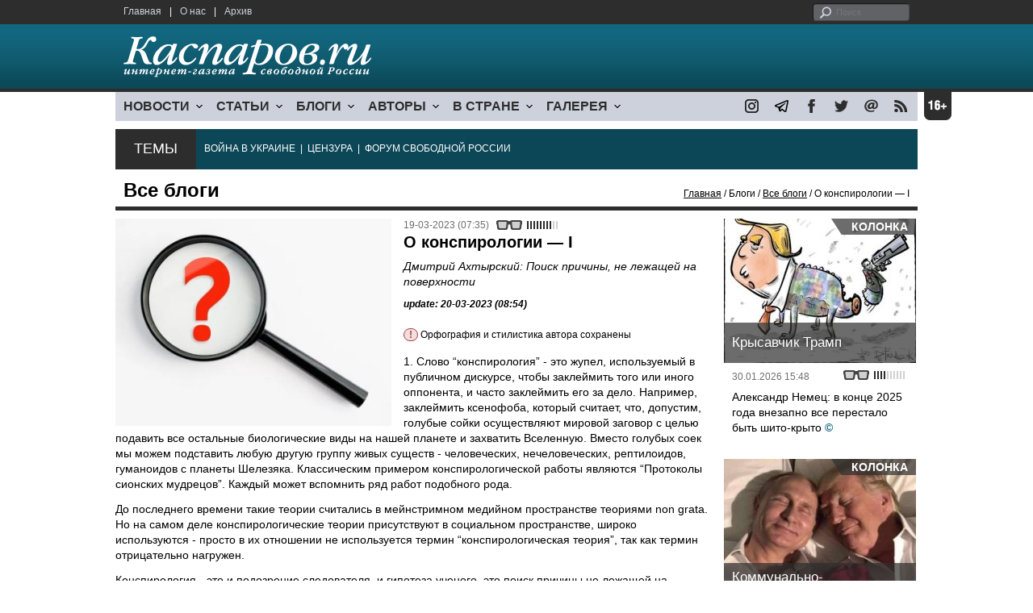

--- FILE ---
content_type: text/html; charset=UTF-8
request_url: http://site111.mir915bcf08b.comcb.info/material.php?id=6410BFDDE9353
body_size: 13364
content:
<!DOCTYPE html>

<html xmlns="http://www.w3.org/1999/xhtml" lang="ru">

<head>
    <meta content="text/html; charset=utf-8" http-equiv="Content-Type">
    <title>О конспирологии — I | Все блоги | Блоги | Каспаров.Ru</title>
        <meta name="description" content="Дмитрий Ахтырский: Поиск причины, не лежащей на поверхности">
            <meta property="fb:app_id" content="503252813192301" />
        <meta property="fb:admins" content="100005380895136" />
        <meta property="fb:admins" content="100002929596262" />
        <meta name="keywords" content="">
    <meta name="3482a4c195c2a10d31591cb7cbd11f22" content="" />
    <meta name="rp4934daf84aad40fd9460f97292c2b051" content="cdbe09985823b402605e48b457583e8f" />
        <meta name="recreativ-verification" content="5k4aFGZgB2gWqL4QX2ipyFZGcdSEY5e75ZKzdOnH" >
    <meta content="article" property="og:type">
<meta content="О конспирологии — I" property="og:title">
<meta content="https://www.kasparovru.com/material.php?id=6410BFDDE9353" property="og:url">
<meta content="https://www.kasparovru.com/content/materials/202303/6410C8D1C7857.jpg" property="og:image">
<meta content="Дмитрий Ахтырский: Поиск причины, не лежащей на поверхности" property="og:description">
    <link rel="icon" href="/images/kasparov_icon_32.png" sizes="32x32">
    <link rel="shortcut icon" href="/images/favicon.ico" type="image/vnd.microsoft.icon">
    <link href="/css/main_v4.css?ver=1.19" rel="stylesheet" type="text/css" />
    <!--[if lt IE 9]><link rel="stylesheet" type="text/css" media="screen" href="/css/styles_ie.css" /><![endif]-->
        <link rel="stylesheet" type="text/css" href="/css/ddsmoothmenu.css?ver=1.03" />
    <script type="text/javascript" src="/js/jquery.js"></script>
    <script type="text/javascript" src="/js/top_news.js"></script>
        <script type="text/javascript" src="/js/ddsmoothmenu.js"></script>
    <script type="text/javascript">
        ddsmoothmenu.init({
            mainmenuid: "myslidemenu",
            orientation: 'h',
            classname: 'ddsmoothmenu'
        })
    </script>
            <!-- Add fancyBox main JS and CSS files -->
        <script type="text/javascript" src="/js/jquery.fancybox.pack.js"></script>
        <link rel="stylesheet" type="text/css" href="/css/jquery.fancybox.css" media="screen" />

        <!-- Optionally add button and/or thumbnail helpers -->
        <link rel="stylesheet" href="/css/jquery.fancybox-buttons.css?v=2.0.5" type="text/css" media="screen" />
        <script type="text/javascript" src="/js/jquery.fancybox-buttons.js?v=2.0.5"></script>

        <!-- Add Thumbnail helper (this is optional) -->
        <link rel="stylesheet" type="text/css" href="/css/jquery.fancybox-thumbs.css" />
        <script type="text/javascript" src="/js/jquery.fancybox-thumbs.js"></script>

        <script type="text/javascript">
            $(document).ready(function() {
                $('.fancybox-thumbs').fancybox({
                    prevEffect: 'fade',
                    nextEffect: 'fade',
                    arrows: false,
                    nextClick: true,
                    closeBtn: false,
                    helpers: {
                        thumbs: {
                            width: 80,
                            height: 60
                        },
                        title: {
                            type: 'inside'
                        }
                    }
                });
            });
        </script>
        <script>
        function validate_search() {
            var errormessage = '';
            if (document.search_frm.s.value == '') errormessage += 'Не введена поисковая фраза!\n';
            if (document.search_frm.s.value.length < 3) errormessage += 'Поисковая фраза должна быть не менее 3 символов!\n';
            if (errormessage == '') {
                return true;
            } else {
                alert(errormessage);
                return false;
            }

        }

        function bookmark() {
            if ((navigator.appName == "Microsoft Internet Explorer") && (parseInt(navigator.appVersion) >= 4)) {
                window.external.AddFavorite(location.href, document.title);
            } else if (navigator.appName == 'Netscape') {
                alert('Нажмите CTRL+D');
            }
        }
    </script>
    </head>

<body>
            <div id="fb-root"></div>
	<script async defer crossorigin="anonymous" src="https://connect.facebook.net/ru_RU/sdk.js#xfbml=1&version=v16.0" nonce="eFpaKUBx"></script>
                <div style="position: absolute; top: 0; left: 0;"><img src="//c1.politexpert.info/point?s=v1&t=2&id=6410BFDDE9353" width="1" height="1" /></div>
        <div id="convas">
                <div id="pageHeader">
            <div class="restonage"><img src="/images/blank.gif" alt="16+" title="16+" width="34" height="35" /></div>
            <div id="HeaderContent">
                <div class="topMenu">
                    <ul class="topNav">
                        <li><a href="/">Главная</a></li>
                        <li>|</li>
                        <li><a href="/note.php?id=478CAAE6E6A38">О нас</a></li>
                        <li>|</li>
                        <li><a href="/archive.php">Архив</a></li>
                    </ul>
                </div>
                <div class="topForm">
                    <div class="search">
                        <form action="/search.php" method="get" name="search_frm" onsubmit="return validate_search();">
                            <input type="submit" value="поиск" class="go">
                            <input type="text" name="s" size="12" maxlength="32" placeholder="Поиск">
                        </form>
                    </div>
                </div>
                <div class="clear"></div>
                <div class="pageTitle">
                    <div class="siteName"><a href="/"><img src="/images/kasparov_ru.png" alt="Каспаров.Ru. Интернет-газета свободной России" title="Каспаров.Ru. Интернет-газета свободной России" width="307" height="51"></a></div>
                    <div class="forAll">
                                            </div>
                </div>
                <div class="clear"></div>
                <div class="mainMenu">
                    <div id="myslidemenu" class="ddsmoothmenu">
                        
<ul>
	<li><a href="#">НОВОСТИ</a>
	<ul>
		<li><a href="/section.php?id=43452BF16C997">Оппозиция</a></li>
		<li><a href="/section.php?id=43452BE8655FB">Власть</a></li>
		<li><a href="/section.php?id=4354A73076FEC">Общество</a></li>
		<li><a href="/section.php?id=434531DDE0DD8">Регионы</a></li>
		<li><a href="/section.php?id=4987D7D9618D5">Коррупция</a></li>
		<li><a href="/section.php?id=4987D73E5781D">Экономика</a></li>
		<li><a href="/section.php?id=4987D7509859E">В мире</a></li>
		<li><a href="/section.php?id=4AD430D430081">Экология</a></li>
		</ul>
</li>
	<li><a href="#">СТАТЬИ</a>
	<ul>
		<li><a href="/section.php?id=46641456E93EE">Интервью</a></li>
		<li><a href="/section.php?id=49BFBA87308D1">Репортаж</a></li>
		<li><a href="/section.php?id=49B1012965A91">Обзор</a></li>
		<li><a href="/section.php?id=4AD6D589490A4">Контркультура</a></li>
		<li><a href="/section.php?id=43452FA6D4743">По поводу</a></li>
		<li><a href="/section.php?id=444F8A447242B">Пятая колонка</a></li>
		<li><a href="/section.php?id=5DF751E186176">Заметка</a></li>
		</ul>
</li>
	<li><a href="/section.php?id=50A6C962A3D7C">БЛОГИ</a>
	<ul>
		<li><a href="/section.php?id=50A6C962A3D7C">Все блоги</a></li>
		</ul>
</li>
	<li><a href="/authors.php">АВТОРЫ</a>
	<ul>
		<li><a href="/authors.php">Все авторы</a></li>
		</ul>
</li>
	<li><a href="#">В СТРАНЕ</a>
	<ul>
		<li><a href="/section.php?id=50B2AD4B4667C">Образование</a></li>
		<li><a href="/section.php?id=50B2AD673AA31">Медицина</a></li>
		<li><a href="/section.php?id=50B2AD0C1CDB9">Армия</a></li>
		<li><a href="/section.php?id=50B2AD8ACA0E1">Полиция</a></li>
		<li><a href="/section.php?id=50C08BAB063C0">Тюрьмы</a></li>
		</ul>
</li>
	<li><a href="/section.php?id=4600EF3E4C2AB">ГАЛЕРЕЯ</a>
	<ul>
		<li><a href="/section.php?id=4600EF3E4C2AB">Фото</a></li>
		<li><a href="/section.php?id=4640B380AD508">Видео</a></li>
		</ul>
	</li>
</ul>
                    </div>
                    <div class="icoNav">
                        <ul>
                            <li>
                                <noindex><a href="https://www.instagram.com/kasparov.ru/"><img src="/images/ico_instagram.png" alt="instagram" title="instagram" width="17" height="17" /></a></noindex>
                            </li>
                            <li>
                                <noindex><a href="https://t.me/kasparovru"><img src="/images/ico_telegram.png" alt="telegram" title="telegram" width="17" height="17" /></a></noindex>
                            </li>
                            <li>
                                <noindex><a href="https://www.facebook.com/Kasparov.Ru"><img src="/images/ico_facebook.png" alt="facebook" title="facebook" width="17" height="17" /></a></noindex>
                            </li>
                            <li>
                                <noindex><a href="https://twitter.com/KasparovRu"><img src="/images/ico_twitter_n.png" alt="twitter" title="twitter" width="17" height="17" /></a></noindex>
                            </li>
                             <li><a href="mailto:info@kasparovru.com"><img src="/images/ico_mail.png" alt="E-mail" title="E-mail" width="17" height="17" /></a></li>
                            <li><a href="/rss/"><img src="/images/ico_rss.png" alt="RSS" width="17" height="17" /></a></li>
                        </ul>
                    </div>
                </div>
                <div class="boxContainer ThemBox">
                    <div class="ThemTitle">Темы</div>
                    <div class="ThemContainer">
                        <a href="/subject.php?id=236">ВОЙНА&nbsp;В&nbsp;УКРАИНЕ</a>&nbsp;&nbsp;|&nbsp; <a href="/subject.php?id=189">ЦЕНЗУРА</a>&nbsp;&nbsp;|&nbsp; <a href="/subject.php?id=201">ФОРУМ&nbsp;СВОБОДНОЙ&nbsp;РОССИИ</a>                    </div>
                    <div class="clear"></div>
                </div>
                                    <div id="linePath">
                        <h3>Все блоги</h3>
                        <div class="path"><a href="/">Главная</a> / Блоги / <a href="/section.php?id=50A6C962A3D7C">Все блоги</a> / О конспирологии — I</div>
                    </div>
                            </div>
        </div><!-- pageHeader -->
        <div class="clear"></div>
        <div id="mainContainer"><div id="SectCenterColumn">
  <div class="materialHeader">
    <div class="textContainer">
      <div class="imgContainer imgLarge"><img src="/content/materials/202303/6410C8D1C7857.jpg" title="Под Лупой. Иллюстрация: static8.depositphotos.com" alt="Под Лупой. Иллюстрация: static8.depositphotos.com" width="342" height="257" border="0"></div>      <div class="iconsBoxTop">
        <ul class="statIco">
          <li class="date"><span>19-03-2023 (07:35)</span></li>
                      <li class="glassesIco"><span><img src="/images/views4.png" width="38" height="10"></span></li>
                              </ul>
      </div><!-- iconsBoxTop --><br />
      <div class="mtitle">
                  <h1>О конспирологии — I</h1>
          <h2>Дмитрий Ахтырский: Поиск причины, не лежащей на поверхности</h2>
                  <h3 class="update">update: 20-03-2023 (08:54)</h3>
          <p class="attention"><strong>!</strong> Орфография и стилистика автора сохранены</p><br>              </div>
      <div class="articleBody">
        

                <p>1. Слово &ldquo;конспирология&rdquo; - это жупел, используемый в публичном дискурсе, чтобы заклеймить того или иного оппонента, и часто заклеймить его за дело. Например, заклеймить ксенофоба, который считает, что, допустим, голубые сойки осуществляют мировой заговор с целью подавить все остальные биологические виды на нашей планете и захватить Вселенную. Вместо голубых соек мы можем подставить любую другую группу живых существ - человеческих, нечеловеческих, рептилоидов, гуманоидов с планеты Шелезяка. Классическим примером конспирологической работы являются &ldquo;Протоколы сионских мудрецов&rdquo;. Каждый может вспомнить ряд работ подобного рода.</p>

<p>До последнего времени такие теории считались в мейнстримном медийном пространстве теориями non grata. Но на самом деле конспирологические теории присутствуют в социальном пространстве, широко используются - просто в их отношении не используется термин &ldquo;конспирологическая теория&rdquo;, так как термин отрицательно нагружен.</p>

<p>Конспирология - это и подозрение следователя, и гипотеза ученого, это поиск причины не лежащей на поверхности и не являющейся предметом официально одобренного властью консенсуса.</p>

<p>2. Мы можем сказать, что основное отличие конспирологических теорий от теорий других видов - отсутствие доказательств, некое голословное параноидальное утверждение. Да, в ряде случаев это действительно так.</p>

<p>Но мы попадаем в плен не вполне корректной терминологии. Мы можем говорить не о теории, а о гипотезе, о предположении, о некоей базовой метафоре. Когда я наблюдаю за реальностью, за событийным потоком, у меня рождается некий синтетический взгляд. Я пытаюсь интерпретировать происходящие события - каким образом эти события могут быть связаны между собой, что их объединяет. Это некий нарратив, с помощью которого мы выстраиваем в одну линию, в один поток ряд интересующих нас событий.</p>

<p>Мы пытаемся понять происходящее. Может так оказаться, что наша гипотеза неадекватна. Но объявить ее неадекватной с самого начала мы не имеем права. Мы должны были бы ее проверить - тем более, если гипотеза подкреплена некими значимыми для нас наблюдаемыми фактами, которые и выводят нас на соответствующую гипотезу.</p>

<p>3. Проблема базовых гипотез в том, что они часто слишком рано становятся теориями - а часто им вообще не следует становится теориями. Базовое предположение его авторами в таком случае выдается - иногда откровенно демагогически, и намеренно, иногда ненамеренно и вполне искренно - за нечто доказанное. За доказанную гипотезу, которая переходит в статус теории - или даже уже просто воспринимается как абсолютная истина, как нечто, само собою разумеющееся.</p>

<p>4. Такие теории, выросшие из подобного рода базовых гипотез, были названы Поппером &ldquo;одномерными теориями&rdquo;. Теориями, которые предполагают только одну шкалу рассмотрения. Это &ldquo;простые&rdquo; теории - измеряющие реальность одной линейкой. К таким теориям Поппер относил такие популярные учения, как марксизм и фрейдизм.</p>

<p>Марксизм сводит любое явление социальной реальность к факторам экономического ряда и к предположению о борьбе классов. Фрейдизм же сводит все явления психической жизни человека к некоему базовому биологическому фактору (&ldquo;либидо&rdquo;) - любое проявление человеческой культурной активности имеет отношение к его базовой сексуальной энергетике, сексуальному устремлению, импульсу, влечению.</p>

<p>5. Проблема таких одномерных теорий, с точки зрения Поппера, в том, что эти теории, как он выразился, &ldquo;нефальсифицируемы&rdquo;. Это теории, которые невозможно опровергнуть. Невозможно предложить ни одного факта - мы не можем даже поставить мысленный эксперимент, сконструировав некий вымышленный факт, который не мог бы быть объяснен в рамках этой теории.</p>

<p>Такие теории можно назвать &ldquo;всеобъясняющими&rdquo;. Даже гипотетически не существует ни одного факта, который не мог бы быть интерпретирован в рамках этой теории.</p>

<p>Поппер полагал, что такого рода теории не могут считаться теориями научными. И действительно, я никак не могу ни доказать, ни опровергнуть что я сейчас, печатая эти строки, не мотивирован факторами классовой борьбы. Я являюсь представителем некоего класса, социальной группы - и имею ли я сейчас сознательную интенцию или не имею - но я озвучиваю позицию своей социальной группы, утверждаю себя в качестве ее голоса и имею целью оправдание своего положения в социуме (если оно привилегированное) или стремлюсь к изменению социального положения, дабы моя социальная группа, класс (можно использовать неомарксистскую методологию и говорить не о классах, а о других социальных группах) заняла более высокое положение в мире, переструктурировать общественную систему.</p>

<p>6. Теперь возьмем фрейдизм. Если смотреть свквозь фрейдистскую рамку, окажется, что я пишу этот текст, чтобы привлечь к себе сексуальное внимание интересующих меня особ того или иного пола, обладающих той или иной гендерной идентичностью. Мое действие мотивировано базовым сексуальным инстинктом. Я пою свою брачную песню - и чтобы я ни делал, я пою именно и только ее, даже когда веду речь о конспирологии. &ldquo;Говорит о мирах, половой истекая истомою&rdquo;. Любая моя активность может быть объяснена в рамках этого базового предположения, которое, действительно, не может быть выдано за строго научную теорию, поскольку его невозможно как опровергнуть, так и доказать.</p>

<p>7. Такого рода базовые предположения относятся к метафизическому порядку вещей и находятся за пределами возможностей нашего рассудка доказывать и опровергать. Это углы зрения на реальность.</p>

<p>Действительно, если человек имеет только один угол зрения на реальность, у него могут возникнуть серьезные онтологические, психологические, эпистемологические и этические проблемы. Действительно, такого рода взгляд на мир может быть чреват психическими расстройствами, часто весьма глубокими - различными видами паранойи.&nbsp;</p>

<p>Но с другой стороны, если мы не будем иметь таких базовых подходов, базовых гипотез, то реальность для нас рассыпется, как однажды сказал один мой хороший друг, &ldquo;на множество разрозненных медвежат&rdquo;. Мы не сможем построить никакой связной картины, у нас не будет никакой интерпретационной модели для описания мира. Человек, как правило, имеет набор таких базовых позиций, базовых гипотез, исходя из которых, он рассматривает явления мира, явления внутренней и внешней реальности.</p>

<p>8. Теории, подобные марксизму и фрейдизму, часто именовались &ldquo;теориями подозрения&rdquo;. Они &ldquo;подозревают&rdquo;, что мои действия мотивированы сексуальным или экономическим образом, или стремлением к власти (как мог бы сказать Ницше).</p>

<p>Что же касается частных случаев, а не общефилософских теорий. Возьмем работу любого следователя. Любой следователь выдвигает базовую гипотезу подозрения. У него есть некая совокупность фактов, и он начинает разрабатывать гипотезы, в рамках которых в качестве преступника может рассматриваться тот или иной человек. И мы не говорим, что это &ldquo;конспирологическая теория&rdquo; - это основа работы следователя. Да, профессиональная болезнь следователя - это та самая паранойя. Профессиональные болезни, впрочем, сопутствуют любому жанру человеческой деятельности. Любая профессия имеет свой набор профессиональных болезней. Любой человек, занимающийся той или иной деятельностью, в принципе, должен соблюдать определенные техники безопасности, для того, чтобы этими профессиональными болезнями не заболеть.</p>

<p><em>Продолжение следует</em></p><p></p>                                        <p class="author">
              <a href="/author.php?id=59B0F807E2AB1">Дмитрий Ахтырский</a>            </p>
                    <p class="author"><noindex><a href="https://t.me/ahtyrsky/1426"  rel="nofollow" target="_blank">t.me</a></noindex></p>          <p class="attention"><strong>!</strong> Орфография и стилистика автора сохранены</p>          <div style="text-align:right">
                        <div id="ya_share"></div>
          </div>
                                                                <div style="margin-left: -8px;">
              <div class="fb-comments" data-href="https://www.kasparovru.com/material.php?id=6410BFDDE9353" data-width="750" data-numposts="10"></div>
            </div>
              </div>

    </div>
    <div class="clear"></div>
  </div>
  <div id="LeftColumn">
    <div class="boxWhiteContainer">
        <div class="boxTitle">
    <div class="NewsTitle">По автору</div>
  </div>
  <div class="textContainer">

    <div class="noteItem">
    <span class="date mdtxt">07-04-2023</span> <a href="/material.php?id=642FB67BF2F4D">Дмитрий Ахтырский: Сначала нечто новое появляется с краешку, на полях, совершенно незаметно</a>
  </div>
  <div class="noteItem">
    <span class="date mdtxt">19-03-2023</span> <a href="/material.php?id=6410C09392FD6">Дмитрий Ахтырский: Конспирология — аспект познавательной деятельности человека</a>
  </div>
  <div class="noteItem">
    <span class="date mdtxt">16-03-2023</span> <a href="/material.php?id=6412A754548D2">Дмитрий Ахтырский: Империя и имперское сознание — это паразит на социальном теле</a>
  </div>
  <div class="noteItem">
    <span class="date mdtxt">28-09-2022</span> <a href="/material.php?id=6334752399DBC">Дмитрий Ахтырский: Целью зет-инспираторов может являться максимизация страданий</a>
  </div>
  <div class="noteItem">
    <span class="date mdtxt">18-09-2022</span> <a href="/material.php?id=63269FA8980A8">Дмитрий Ахтырский: &quot;Ихтамнет&quot; — да и не было никакого лица, а лишь личина</a>
  </div>
  </div>

  

<div class="boxTitle">
  <div class="NewsTitle">НОВОСТИ</div>
</div>
<div class="textContainer">
  <div class="newsItem">
  <big>17:19 <span class="gDate">30.01.2026</span></big><br />
  <a href="/material.php?id=697CBBEC5A702">Россиянам скоро ограничат суммы вносимых на счет наличных</a></div>
<div class="newsItem">
  <big>16:56 <span class="gDate">30.01.2026</span></big><br />
  <a href="/material.php?id=697CB5D524029">В Прокопьевске в ПНИ скончались девять пациентов: младшему было 19 лет</a> <strong class="exclusive">&copy;</strong></div>
</div>
<div class="textContainer newsDay">
  <div class="title">Новость дня</div>
<div class="newsItem">
  <big>09:57</big><br />
  <a href="/material.php?id=697C54F289CAB">ООН сочла, что к Крыму и Донбассу принцип самоопределения народов неприменим</a> <strong class="exclusive">&copy;</strong></div>
</div>
<div class="textContainer">
</div>
<div class="textContainer newsDay">
  <div class="title">Новость дня</div>
<div class="newsItem">
  <big>09:43</big><br />
  <a href="/material.php?id=697C5181C96AD">В небольшом Шимановске 40-летняя мать задушила сына</a> <strong class="exclusive">&copy;</strong></div>
</div>
<div class="textContainer">
</div>
<div class="textContainer newsDay">
  <div class="title">Новость дня</div>
<div class="newsItem">
  <big>09:17</big><br />
  <a href="/material.php?id=697C4AB627B95">Европейская комиссия приняла первую в истории ЕС стратегию по визовой политике</a> <strong class="exclusive">&copy;</strong></div>
</div>
<div class="textContainer">
</div>
<div class="textContainer newsDay">
  <div class="title">Новость дня</div>
<div class="newsItem">
  <big>08:55</big><br />
  <a href="/material.php?id=697C46A938BFF">Ночь прошла относительно спокойно: всего 18 украинских беспилотников</a> <strong class="exclusive">&copy;</strong></div>
</div>
<div class="textContainer">
</div>
<div class="textContainer newsDay">
  <div class="title">Новость дня</div>
<div class="newsItem">
  <big>08:46</big><br />
  <a href="/material.php?id=697C43E30C601">Трамп заявил, что призвал Путина прекратить на неделю удары по энергетике Украины</a> <strong class="exclusive">&copy;</strong></div>
</div>
<div class="textContainer">
<div class="newsItem">
  <big>11:47 <span class="gDate">29.01.2026</span></big><br />
  <a href="/material.php?id=697B1C830D871">Каменщик настаивает на незаконности национализации &quot;Домодедово&quot;, власть спешит продать его</a> <strong class="exclusive">&copy;</strong></div>
<div class="newsItem">
  <big>11:11 <span class="gDate">29.01.2026</span></big><br />
  <a href="/material.php?id=697B13D5600B0">На главу детского хосписа &quot;Дом с маяком&quot; Лиду Мониаву завели дело о дискредитации армии</a> <strong class="exclusive">&copy;</strong></div>
<div class="newsItem">
  <big>10:54 <span class="gDate">29.01.2026</span></big><br />
  <a href="/material.php?id=697B107B12257">Доходы России от продажи нефти сократились на пятую часть: вынужденный дисконт растет</a> <strong class="exclusive">&copy;</strong></div>
<div class="clear"></div><br />
</div><!-- textContainer -->
  </div><!-- boxWhiteContainer -->
</div><!-- LeftColumn -->
<div id="RightColumn">
  <div class="boxWhiteContainer">
              <div class="textContainer">
                          <div class="clear"></div>
              <div class="titleSectionBox"><span><strong class="allCaps">Материалы раздела</strong></span></div>
                        <div class="articleItem">
              <div class="iconsBoxTop">
                <ul class="statIco">
                  <li class="date"><span>31-01-2026 (00:26)</span></li>
                                      <li class="glassesIco"><span><img src="/images/views1.png" width="38" height="10"></span></li>
                                  </ul>
              </div>
              <div class="clear"></div>
              <h4>Дмитрий Чернышев: Потом в дело вступят юристы.</h4>

                            <div class="atext mdtxt"><a href="/material.php?id=697D21982E0CB&section_id=50A6C962A3D7C">Ликвидировать слишком много знающих российских волонтеров будут в несколько этапов. Первая зачистка – символическая. Волонтеров перестают упоминать в официальном нарративе. Их вклад минимизируют, так "помогали по мелочи", "инициативы снизу", но на самом деле больше мешали – в Генштабе ведь не дураки сидят и к войне все было готово.</a></div>
            </div>
          </div><!-- textContainer -->
                  <div class="textContainer">
                        <div class="articleItem">
              <div class="iconsBoxTop">
                <ul class="statIco">
                  <li class="date"><span>31-01-2026 (00:23)</span></li>
                                      <li class="glassesIco"><span><img src="/images/views1.png" width="38" height="10"></span></li>
                                  </ul>
              </div>
              <div class="clear"></div>
              <h4>Сергей Маркедонов: Южный Азербайджан просто численно превосходит население Азербайджанской Республики.</h4>

                            <div class="atext mdtxt"><a href="/material.php?id=697D1FAE0449B&section_id=50A6C962A3D7C">В Баку и в Анкаре не могут не понимать, что гипотетическая смена власти в Тегеране снижает их "капитализацию" на Западе. Турция же помимо всего опасается, что главным выгодоприобретателем от иранского краха станет Израиль.</a></div>
            </div>
          </div><!-- textContainer -->
                  <div class="textContainer">
                        <div class="articleItem">
              <div class="iconsBoxTop">
                <ul class="statIco">
                  <li class="date"><span>29-01-2026 (10:59)</span></li>
                                      <li class="glassesIco"><span><img src="/images/views3.png" width="38" height="10"></span></li>
                                  </ul>
              </div>
              <div class="clear"></div>
              <h4>Владимир Пастухов: Эта увязка составляла суть договоренностей в Анкоридже о разделе Украины...</h4>

                            <div class="atext mdtxt"><a href="/material.php?id=697B12D203D47&section_id=50A6C962A3D7C">Ну что ж, казалось бы, теперь вот, когда все встало на свои места, ваш выход, госпожа Европа: сейчас или никогда, или Европа, или никто. Как сказал поэт: "Ваше слово, товарищ Маузер". Потому что вот сейчас самое время стрелять не слюной возмущения, а чем-то другим, более существенным, доказывая, что она "не тварь дрожащая, а право имеет".</a></div>
            </div>
          </div><!-- textContainer -->
                  <div class="textContainer">
                        <div class="articleItem">
              <div class="iconsBoxTop">
                <ul class="statIco">
                  <li class="date"><span>28-01-2026 (23:00)</span></li>
                                      <li class="glassesIco"><span><img src="/images/views2.png" width="38" height="10"></span></li>
                                  </ul>
              </div>
              <div class="clear"></div>
              <h4>Карина Кокрэлл-Ферре: В остальном преподобный Джонсон будет вести нормальную жизнь англиканского священника...</h4>

                            <div class="atext mdtxt"><a href="/material.php?id=697A69C2CA408&section_id=50A6C962A3D7C">В преддверии Тегеранской конференции, которая прошла 1 декабря 1943 г, идеи Сталина-Джонсона воплотили в жизнь. Было ли простым совпадением, что как раз после создания Московского Патриархата и РПЦ, было принято важнейшее для СССР решение об открытии еще одного фронта западными Союзниками по Антигитлеровской коалиции, и они дали согласие на территориальные интересы Сталина?</a></div>
            </div>
          </div><!-- textContainer -->
                  <div class="textContainer">
                        <div class="articleItem">
              <div class="iconsBoxTop">
                <ul class="statIco">
                  <li class="date"><span>28-01-2026 (19:54)</span></li>
                                      <li class="glassesIco"><span><img src="/images/views3.png" width="38" height="10"></span></li>
                                  </ul>
              </div>
              <div class="clear"></div>
              <h4>Сейчас запретительные инициативы вплотную подошли к пределу, за которым начинается полная неопределенность...</h4>

                            <div class="atext mdtxt"><a href="/material.php?id=697A3E6845A4F&section_id=50A6C962A3D7C">В конце концов, как с Ватсапом, Ютубом или Инстаграмом – формально они заблокированы, реально полстраны продолжает спокойно в них заходить, и что самое интересное – всех всё устраивает. Регулирующие органы делают вид, что блокируют, пользователи – что не могут войти.</a></div>
            </div>
          </div><!-- textContainer -->
          </div>
    <div class="clear"></div>
</div><!-- RightColumn -->
</div><!-- MainCenterColumn -->
<div id="RightColumn" class="indent">
          <div class="boxWhiteContainer">
            <a href="/material.php?id=697CA87429366">
                <div class="materialTypeBox"><span class="materialType">Колонка</span></div>
                <div class="TitleBox">
                    <div class="title">Крысавчик Трамп</div>
                </div>
                <div class="imgContainer"><a href="/material.php?id=697CA87429366"><img src="/content/materials/202601/697CAA5E68D76.jpg" alt="Трамп всегда вовремя отбрасывает использованный хвост.Карикатура А.Петренко: t.me/PetrenkoAndryi" title="Трамп всегда вовремя отбрасывает использованный хвост.Карикатура А.Петренко: t.me/PetrenkoAndryi" width="238" height="179"></a></div>
            </a>
            <div class="textContainer">
                <div class="iconsBox">
                    <ul class="statIco">
                        <li class="glassesIco"><span><img src="/images/views2.png" width="38" height="10"></span></li>
                                            </ul>
                </div>
                <div class="date">30.01.2026&nbsp;15:48</div>
                <div class="articleItem">
                    <a href="/material.php?id=697CA87429366">Александр Немец: в конце 2025 года внезапно все перестало быть шито-крыто</a> <strong class="exclusive">&copy;</strong>                </div>
            </div>
        </div><!-- boxContainer tableCell1 -->
        <div class="clear"></div>
                    <div class="br"></div>
        <div class="boxWhiteContainer">
            <a href="/material.php?id=69774EB4D9672">
                <div class="materialTypeBox"><span class="materialType">Колонка</span></div>
                <div class="TitleBox">
                    <div class="title">Коммунально-политическая история</div>
                </div>
                <div class="imgContainer"><a href="/material.php?id=69774EB4D9672"><img src="/content/materials/202503/67C609BDE64F7.jpg" alt="Трамп и Путин" title="Трамп и Путин" width="238" height="179"></a></div>
            </a>
            <div class="textContainer">
                <div class="iconsBox">
                    <ul class="statIco">
                        <li class="glassesIco"><span><img src="/images/views3.png" width="38" height="10"></span></li>
                                            </ul>
                </div>
                <div class="date">26.01.2026&nbsp;14:25</div>
                <div class="articleItem">
                    <a href="/material.php?id=69774EB4D9672">Александр Адельфинский: И они оба вдруг слишком синхронно дурят всем головы...</a> <strong class="exclusive">&copy;</strong>                </div>
            </div>
        </div><!-- boxContainer tableCell1 -->
        <div class="clear"></div>
                    <div class="br"></div>
        <div class="boxWhiteContainer">
            <a href="/material.php?id=69768477C5047">
                <div class="materialTypeBox"><span class="materialType">Блог</span></div>
                <div class="TitleBox">
                    <div class="title">&quot;Этот, как его, волюнтаризм!&quot;</div>
                </div>
                <div class="imgContainer"><a href="/material.php?id=69768477C5047"><img src="/content/materials/202506/684FEEF84ED45.jpg" alt="Трамп" title="Трамп" width="238" height="179"></a></div>
            </a>
            <div class="textContainer">
                <div class="iconsBox">
                    <ul class="statIco">
                        <li class="glassesIco"><span><img src="/images/views3.png" width="38" height="10"></span></li>
                                            </ul>
                </div>
                <div class="date">26.01.2026&nbsp;00:03</div>
                <div class="articleItem">
                    <a href="/material.php?id=69768477C5047">Все достижения приписывает себе лично.</a>                </div>
            </div>
        </div><!-- boxContainer tableCell1 -->
        <div class="clear"></div>
                    <div class="br"></div>
        <div class="boxWhiteContainer">
            <a href="/material.php?id=697222037B992">
                <div class="materialTypeBox"><span class="materialType">Колонка</span></div>
                <div class="TitleBox">
                    <div class="title">Необходимое стратегическое решение для Молдовы</div>
                </div>
                <div class="imgContainer"><a href="/material.php?id=697222037B992"><img src="/content/materials/202506/684D67173B5F0.jpg" alt="Израиль и Молдова" title="Израиль и Молдова" width="238" height="179"></a></div>
            </a>
            <div class="textContainer">
                <div class="iconsBox">
                    <ul class="statIco">
                        <li class="glassesIco"><span><img src="/images/views2.png" width="38" height="10"></span></li>
                                            </ul>
                </div>
                <div class="date">22.01.2026&nbsp;16:13</div>
                <div class="articleItem">
                    <a href="/material.php?id=697222037B992">Константин Дикусар: Ситуация напоминает межвоенный период...</a> <strong class="exclusive">&copy;</strong>                </div>
            </div>
        </div><!-- boxContainer tableCell1 -->
        <div class="clear"></div>
                    <div class="br"></div>
        <div class="boxWhiteContainer">
            <a href="/material.php?id=697A69C2CA408">
                <div class="materialTypeBox"><span class="materialType">Блог</span></div>
                <div class="TitleBox">
                    <div class="title">Британец, что создал РПЦ</div>
                </div>
                <div class="imgContainer"><a href="/material.php?id=697A69C2CA408"><img src="/content/materials/202601/697A6AB4CC263.jpg" alt="Кентерберийского Собора, центра англиканства, преподобный Хьюлет Джонсон" title="Кентерберийского Собора, центра англиканства, преподобный Хьюлет Джонсон" width="238" height="179"></a></div>
            </a>
            <div class="textContainer">
                <div class="iconsBox">
                    <ul class="statIco">
                        <li class="glassesIco"><span><img src="/images/views2.png" width="38" height="10"></span></li>
                                            </ul>
                </div>
                <div class="date">28.01.2026&nbsp;22:57</div>
                <div class="articleItem">
                    <a href="/material.php?id=697A69C2CA408">Карина Кокрэлл-Ферре: В остальном преподобный Джонсон будет вести нормальную жизнь англиканского священника...</a>                </div>
            </div>
        </div><!-- boxContainer tableCell1 -->
        <div class="clear"></div>
                    <div class="br"></div>
        <div class="textContainer indent">
            <div align="center"></div>
        </div>

</div><!-- RightColumn -->
<div class="clear"></div>
</div>
<div class="clear"></div>
</div><!-- mainContainer -->
<div class="clear"></div>
<div id="pageFooter">
	<div id="FooterContent">
		<div id="LeftColumn">
			<div class="footerLogo"><img src="/images/kasparov_ru_sm.png"  alt="Каспаров.Ru. Интернет-газета свободной России" title="Каспаров.Ru. Интернет-газета свободной России" width="205" height="34"></div>
			<div class="copyright">
				&copy; 2005-2026. Все права защищены. v1			</div>
			<div class="terms">
				При полном или частичном использовании материалов, опубликованных на страницах сайта, ссылка на источник обязательна.
			</div>
			<div class="advLink">
			 <a href="/section.php?id=49A6419EA4697">Бизнес-материалы</a> &nbsp;|&nbsp;  <a href="/material.php?id=4ABCF5BF02E8D">Реклама</a><br />
			 <noindex><!-- Rating@Mail.ru logo --></noindex>
			</div>
		</div>
		<div id="MainCenterColumn">
			<div class="tableBase">
				<div class="tableBaseRow">
<div class="tableCell4">
	<strong>НОВОСТИ</strong><br /><br />
	<a href="/section.php?id=43452BF16C997">Оппозиция</a><br />
	<a href="/section.php?id=43452BE8655FB">Власть</a><br />
	<a href="/section.php?id=4354A73076FEC">Общество</a><br />
	<a href="/section.php?id=434531DDE0DD8">Регионы</a><br />
	<a href="/section.php?id=4987D7D9618D5">Коррупция</a><br />
	<a href="/section.php?id=4987D73E5781D">Экономика</a><br />
	<a href="/section.php?id=4987D7509859E">В мире</a><br />
	<a href="/section.php?id=4AD430D430081">Экология</a><br /><br />
	<a href="/section.php?id=50A6C962A3D7C"><strong>БЛОГИ</strong></a><br />
</div>
<div class="tableCell4">
	<strong>СТАТЬИ</strong><br /><br />
	<a href="/section.php?id=46641456E93EE">Интервью</a><br />
	<a href="/section.php?id=49BFBA87308D1">Репортаж</a><br />
	<a href="/section.php?id=49B1012965A91">Обзор</a><br />
	<a href="/section.php?id=4D08F3E41C7D9">Опрос</a><br />
	<a href="/section.php?id=4AD6D589490A4">Контркультура</a><br />
	<a href="/section.php?id=43452FA6D4743">По поводу</a><br />
	<a href="/section.php?id=444F8A447242B">Пятая колонка</a><br /><br />
	<a href="/authors.php"><strong>АВТОРЫ</strong></a><br />
</div>
<div class="tableCell4">
	<strong>В СТРАНЕ</strong><br /><br />
	<a href="/section.php?id=50B2AD4B4667C">Образование</a><br />
	<a href="/section.php?id=50B2AD673AA31">Медицина</a><br />
	<a href="/section.php?id=50B2AD0C1CDB9">Армия</a><br />
	<a href="/section.php?id=50B2AD8ACA0E1">Полиция</a><br />
	<a href="/section.php?id=50C08BAB063C0">Тюрьмы</a><br /><br />
	<strong>ГАЛЕРЕЯ</strong><br /><br />
	<a href="/section.php?id=4600EF3E4C2AB">Фото</a><br />
	<a href="/section.php?id=4640B380AD508">Видео</a><br />
</div>
					<div class="tableCell4">
												<strong>RSS</strong><br /><br />
						<a href="/rss/">Новости</a><br />
						<a href="/rss/policy.xml">Политика</a><br />
						<a href="/rss/society.xml">Общество</a><br />
					</div>
				</div><!-- tableBaseRow -->
			</div><!-- tableBase -->
		</div><!-- MainCenterColumn -->
		<div class="clear"></div>
	</div>
</div>
<div class="pixoTop"><script>
  (function(i,s,o,g,r,a,m){i['GoogleAnalyticsObject']=r;i[r]=i[r]||function(){
  (i[r].q=i[r].q||[]).push(arguments)},i[r].l=1*new Date();a=s.createElement(o),
  m=s.getElementsByTagName(o)[0];a.async=1;a.src=g;m.parentNode.insertBefore(a,m)
  })(window,document,'script','//www.google-analytics.com/analytics.js','ga');

  ga('create', 'UA-6455669-1', 'kasparov.ru');
  ga('send', 'pageview');

</script>
</div>
</body>
</html>
